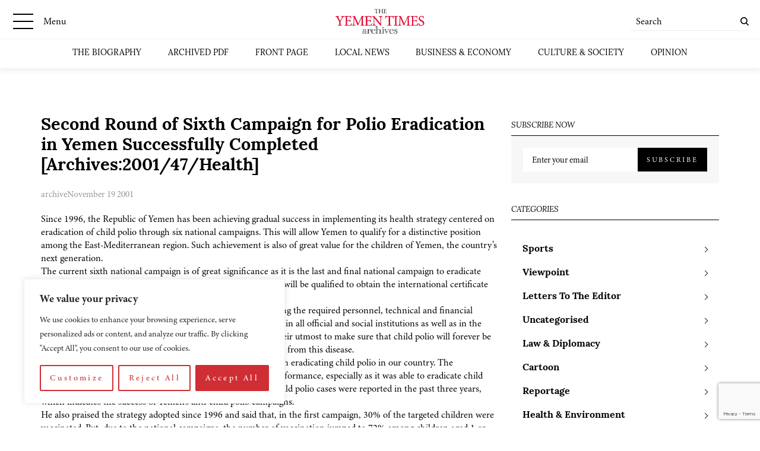

--- FILE ---
content_type: text/html; charset=utf-8
request_url: https://www.google.com/recaptcha/api2/anchor?ar=1&k=6LcCtrkkAAAAABJ5p2G8W86UiowIsaNd3s-QUmKD&co=aHR0cHM6Ly95ZW1lbnRpbWVzLmNvbTo0NDM.&hl=en&v=PoyoqOPhxBO7pBk68S4YbpHZ&size=invisible&anchor-ms=20000&execute-ms=30000&cb=j644bm6kq4qf
body_size: 48602
content:
<!DOCTYPE HTML><html dir="ltr" lang="en"><head><meta http-equiv="Content-Type" content="text/html; charset=UTF-8">
<meta http-equiv="X-UA-Compatible" content="IE=edge">
<title>reCAPTCHA</title>
<style type="text/css">
/* cyrillic-ext */
@font-face {
  font-family: 'Roboto';
  font-style: normal;
  font-weight: 400;
  font-stretch: 100%;
  src: url(//fonts.gstatic.com/s/roboto/v48/KFO7CnqEu92Fr1ME7kSn66aGLdTylUAMa3GUBHMdazTgWw.woff2) format('woff2');
  unicode-range: U+0460-052F, U+1C80-1C8A, U+20B4, U+2DE0-2DFF, U+A640-A69F, U+FE2E-FE2F;
}
/* cyrillic */
@font-face {
  font-family: 'Roboto';
  font-style: normal;
  font-weight: 400;
  font-stretch: 100%;
  src: url(//fonts.gstatic.com/s/roboto/v48/KFO7CnqEu92Fr1ME7kSn66aGLdTylUAMa3iUBHMdazTgWw.woff2) format('woff2');
  unicode-range: U+0301, U+0400-045F, U+0490-0491, U+04B0-04B1, U+2116;
}
/* greek-ext */
@font-face {
  font-family: 'Roboto';
  font-style: normal;
  font-weight: 400;
  font-stretch: 100%;
  src: url(//fonts.gstatic.com/s/roboto/v48/KFO7CnqEu92Fr1ME7kSn66aGLdTylUAMa3CUBHMdazTgWw.woff2) format('woff2');
  unicode-range: U+1F00-1FFF;
}
/* greek */
@font-face {
  font-family: 'Roboto';
  font-style: normal;
  font-weight: 400;
  font-stretch: 100%;
  src: url(//fonts.gstatic.com/s/roboto/v48/KFO7CnqEu92Fr1ME7kSn66aGLdTylUAMa3-UBHMdazTgWw.woff2) format('woff2');
  unicode-range: U+0370-0377, U+037A-037F, U+0384-038A, U+038C, U+038E-03A1, U+03A3-03FF;
}
/* math */
@font-face {
  font-family: 'Roboto';
  font-style: normal;
  font-weight: 400;
  font-stretch: 100%;
  src: url(//fonts.gstatic.com/s/roboto/v48/KFO7CnqEu92Fr1ME7kSn66aGLdTylUAMawCUBHMdazTgWw.woff2) format('woff2');
  unicode-range: U+0302-0303, U+0305, U+0307-0308, U+0310, U+0312, U+0315, U+031A, U+0326-0327, U+032C, U+032F-0330, U+0332-0333, U+0338, U+033A, U+0346, U+034D, U+0391-03A1, U+03A3-03A9, U+03B1-03C9, U+03D1, U+03D5-03D6, U+03F0-03F1, U+03F4-03F5, U+2016-2017, U+2034-2038, U+203C, U+2040, U+2043, U+2047, U+2050, U+2057, U+205F, U+2070-2071, U+2074-208E, U+2090-209C, U+20D0-20DC, U+20E1, U+20E5-20EF, U+2100-2112, U+2114-2115, U+2117-2121, U+2123-214F, U+2190, U+2192, U+2194-21AE, U+21B0-21E5, U+21F1-21F2, U+21F4-2211, U+2213-2214, U+2216-22FF, U+2308-230B, U+2310, U+2319, U+231C-2321, U+2336-237A, U+237C, U+2395, U+239B-23B7, U+23D0, U+23DC-23E1, U+2474-2475, U+25AF, U+25B3, U+25B7, U+25BD, U+25C1, U+25CA, U+25CC, U+25FB, U+266D-266F, U+27C0-27FF, U+2900-2AFF, U+2B0E-2B11, U+2B30-2B4C, U+2BFE, U+3030, U+FF5B, U+FF5D, U+1D400-1D7FF, U+1EE00-1EEFF;
}
/* symbols */
@font-face {
  font-family: 'Roboto';
  font-style: normal;
  font-weight: 400;
  font-stretch: 100%;
  src: url(//fonts.gstatic.com/s/roboto/v48/KFO7CnqEu92Fr1ME7kSn66aGLdTylUAMaxKUBHMdazTgWw.woff2) format('woff2');
  unicode-range: U+0001-000C, U+000E-001F, U+007F-009F, U+20DD-20E0, U+20E2-20E4, U+2150-218F, U+2190, U+2192, U+2194-2199, U+21AF, U+21E6-21F0, U+21F3, U+2218-2219, U+2299, U+22C4-22C6, U+2300-243F, U+2440-244A, U+2460-24FF, U+25A0-27BF, U+2800-28FF, U+2921-2922, U+2981, U+29BF, U+29EB, U+2B00-2BFF, U+4DC0-4DFF, U+FFF9-FFFB, U+10140-1018E, U+10190-1019C, U+101A0, U+101D0-101FD, U+102E0-102FB, U+10E60-10E7E, U+1D2C0-1D2D3, U+1D2E0-1D37F, U+1F000-1F0FF, U+1F100-1F1AD, U+1F1E6-1F1FF, U+1F30D-1F30F, U+1F315, U+1F31C, U+1F31E, U+1F320-1F32C, U+1F336, U+1F378, U+1F37D, U+1F382, U+1F393-1F39F, U+1F3A7-1F3A8, U+1F3AC-1F3AF, U+1F3C2, U+1F3C4-1F3C6, U+1F3CA-1F3CE, U+1F3D4-1F3E0, U+1F3ED, U+1F3F1-1F3F3, U+1F3F5-1F3F7, U+1F408, U+1F415, U+1F41F, U+1F426, U+1F43F, U+1F441-1F442, U+1F444, U+1F446-1F449, U+1F44C-1F44E, U+1F453, U+1F46A, U+1F47D, U+1F4A3, U+1F4B0, U+1F4B3, U+1F4B9, U+1F4BB, U+1F4BF, U+1F4C8-1F4CB, U+1F4D6, U+1F4DA, U+1F4DF, U+1F4E3-1F4E6, U+1F4EA-1F4ED, U+1F4F7, U+1F4F9-1F4FB, U+1F4FD-1F4FE, U+1F503, U+1F507-1F50B, U+1F50D, U+1F512-1F513, U+1F53E-1F54A, U+1F54F-1F5FA, U+1F610, U+1F650-1F67F, U+1F687, U+1F68D, U+1F691, U+1F694, U+1F698, U+1F6AD, U+1F6B2, U+1F6B9-1F6BA, U+1F6BC, U+1F6C6-1F6CF, U+1F6D3-1F6D7, U+1F6E0-1F6EA, U+1F6F0-1F6F3, U+1F6F7-1F6FC, U+1F700-1F7FF, U+1F800-1F80B, U+1F810-1F847, U+1F850-1F859, U+1F860-1F887, U+1F890-1F8AD, U+1F8B0-1F8BB, U+1F8C0-1F8C1, U+1F900-1F90B, U+1F93B, U+1F946, U+1F984, U+1F996, U+1F9E9, U+1FA00-1FA6F, U+1FA70-1FA7C, U+1FA80-1FA89, U+1FA8F-1FAC6, U+1FACE-1FADC, U+1FADF-1FAE9, U+1FAF0-1FAF8, U+1FB00-1FBFF;
}
/* vietnamese */
@font-face {
  font-family: 'Roboto';
  font-style: normal;
  font-weight: 400;
  font-stretch: 100%;
  src: url(//fonts.gstatic.com/s/roboto/v48/KFO7CnqEu92Fr1ME7kSn66aGLdTylUAMa3OUBHMdazTgWw.woff2) format('woff2');
  unicode-range: U+0102-0103, U+0110-0111, U+0128-0129, U+0168-0169, U+01A0-01A1, U+01AF-01B0, U+0300-0301, U+0303-0304, U+0308-0309, U+0323, U+0329, U+1EA0-1EF9, U+20AB;
}
/* latin-ext */
@font-face {
  font-family: 'Roboto';
  font-style: normal;
  font-weight: 400;
  font-stretch: 100%;
  src: url(//fonts.gstatic.com/s/roboto/v48/KFO7CnqEu92Fr1ME7kSn66aGLdTylUAMa3KUBHMdazTgWw.woff2) format('woff2');
  unicode-range: U+0100-02BA, U+02BD-02C5, U+02C7-02CC, U+02CE-02D7, U+02DD-02FF, U+0304, U+0308, U+0329, U+1D00-1DBF, U+1E00-1E9F, U+1EF2-1EFF, U+2020, U+20A0-20AB, U+20AD-20C0, U+2113, U+2C60-2C7F, U+A720-A7FF;
}
/* latin */
@font-face {
  font-family: 'Roboto';
  font-style: normal;
  font-weight: 400;
  font-stretch: 100%;
  src: url(//fonts.gstatic.com/s/roboto/v48/KFO7CnqEu92Fr1ME7kSn66aGLdTylUAMa3yUBHMdazQ.woff2) format('woff2');
  unicode-range: U+0000-00FF, U+0131, U+0152-0153, U+02BB-02BC, U+02C6, U+02DA, U+02DC, U+0304, U+0308, U+0329, U+2000-206F, U+20AC, U+2122, U+2191, U+2193, U+2212, U+2215, U+FEFF, U+FFFD;
}
/* cyrillic-ext */
@font-face {
  font-family: 'Roboto';
  font-style: normal;
  font-weight: 500;
  font-stretch: 100%;
  src: url(//fonts.gstatic.com/s/roboto/v48/KFO7CnqEu92Fr1ME7kSn66aGLdTylUAMa3GUBHMdazTgWw.woff2) format('woff2');
  unicode-range: U+0460-052F, U+1C80-1C8A, U+20B4, U+2DE0-2DFF, U+A640-A69F, U+FE2E-FE2F;
}
/* cyrillic */
@font-face {
  font-family: 'Roboto';
  font-style: normal;
  font-weight: 500;
  font-stretch: 100%;
  src: url(//fonts.gstatic.com/s/roboto/v48/KFO7CnqEu92Fr1ME7kSn66aGLdTylUAMa3iUBHMdazTgWw.woff2) format('woff2');
  unicode-range: U+0301, U+0400-045F, U+0490-0491, U+04B0-04B1, U+2116;
}
/* greek-ext */
@font-face {
  font-family: 'Roboto';
  font-style: normal;
  font-weight: 500;
  font-stretch: 100%;
  src: url(//fonts.gstatic.com/s/roboto/v48/KFO7CnqEu92Fr1ME7kSn66aGLdTylUAMa3CUBHMdazTgWw.woff2) format('woff2');
  unicode-range: U+1F00-1FFF;
}
/* greek */
@font-face {
  font-family: 'Roboto';
  font-style: normal;
  font-weight: 500;
  font-stretch: 100%;
  src: url(//fonts.gstatic.com/s/roboto/v48/KFO7CnqEu92Fr1ME7kSn66aGLdTylUAMa3-UBHMdazTgWw.woff2) format('woff2');
  unicode-range: U+0370-0377, U+037A-037F, U+0384-038A, U+038C, U+038E-03A1, U+03A3-03FF;
}
/* math */
@font-face {
  font-family: 'Roboto';
  font-style: normal;
  font-weight: 500;
  font-stretch: 100%;
  src: url(//fonts.gstatic.com/s/roboto/v48/KFO7CnqEu92Fr1ME7kSn66aGLdTylUAMawCUBHMdazTgWw.woff2) format('woff2');
  unicode-range: U+0302-0303, U+0305, U+0307-0308, U+0310, U+0312, U+0315, U+031A, U+0326-0327, U+032C, U+032F-0330, U+0332-0333, U+0338, U+033A, U+0346, U+034D, U+0391-03A1, U+03A3-03A9, U+03B1-03C9, U+03D1, U+03D5-03D6, U+03F0-03F1, U+03F4-03F5, U+2016-2017, U+2034-2038, U+203C, U+2040, U+2043, U+2047, U+2050, U+2057, U+205F, U+2070-2071, U+2074-208E, U+2090-209C, U+20D0-20DC, U+20E1, U+20E5-20EF, U+2100-2112, U+2114-2115, U+2117-2121, U+2123-214F, U+2190, U+2192, U+2194-21AE, U+21B0-21E5, U+21F1-21F2, U+21F4-2211, U+2213-2214, U+2216-22FF, U+2308-230B, U+2310, U+2319, U+231C-2321, U+2336-237A, U+237C, U+2395, U+239B-23B7, U+23D0, U+23DC-23E1, U+2474-2475, U+25AF, U+25B3, U+25B7, U+25BD, U+25C1, U+25CA, U+25CC, U+25FB, U+266D-266F, U+27C0-27FF, U+2900-2AFF, U+2B0E-2B11, U+2B30-2B4C, U+2BFE, U+3030, U+FF5B, U+FF5D, U+1D400-1D7FF, U+1EE00-1EEFF;
}
/* symbols */
@font-face {
  font-family: 'Roboto';
  font-style: normal;
  font-weight: 500;
  font-stretch: 100%;
  src: url(//fonts.gstatic.com/s/roboto/v48/KFO7CnqEu92Fr1ME7kSn66aGLdTylUAMaxKUBHMdazTgWw.woff2) format('woff2');
  unicode-range: U+0001-000C, U+000E-001F, U+007F-009F, U+20DD-20E0, U+20E2-20E4, U+2150-218F, U+2190, U+2192, U+2194-2199, U+21AF, U+21E6-21F0, U+21F3, U+2218-2219, U+2299, U+22C4-22C6, U+2300-243F, U+2440-244A, U+2460-24FF, U+25A0-27BF, U+2800-28FF, U+2921-2922, U+2981, U+29BF, U+29EB, U+2B00-2BFF, U+4DC0-4DFF, U+FFF9-FFFB, U+10140-1018E, U+10190-1019C, U+101A0, U+101D0-101FD, U+102E0-102FB, U+10E60-10E7E, U+1D2C0-1D2D3, U+1D2E0-1D37F, U+1F000-1F0FF, U+1F100-1F1AD, U+1F1E6-1F1FF, U+1F30D-1F30F, U+1F315, U+1F31C, U+1F31E, U+1F320-1F32C, U+1F336, U+1F378, U+1F37D, U+1F382, U+1F393-1F39F, U+1F3A7-1F3A8, U+1F3AC-1F3AF, U+1F3C2, U+1F3C4-1F3C6, U+1F3CA-1F3CE, U+1F3D4-1F3E0, U+1F3ED, U+1F3F1-1F3F3, U+1F3F5-1F3F7, U+1F408, U+1F415, U+1F41F, U+1F426, U+1F43F, U+1F441-1F442, U+1F444, U+1F446-1F449, U+1F44C-1F44E, U+1F453, U+1F46A, U+1F47D, U+1F4A3, U+1F4B0, U+1F4B3, U+1F4B9, U+1F4BB, U+1F4BF, U+1F4C8-1F4CB, U+1F4D6, U+1F4DA, U+1F4DF, U+1F4E3-1F4E6, U+1F4EA-1F4ED, U+1F4F7, U+1F4F9-1F4FB, U+1F4FD-1F4FE, U+1F503, U+1F507-1F50B, U+1F50D, U+1F512-1F513, U+1F53E-1F54A, U+1F54F-1F5FA, U+1F610, U+1F650-1F67F, U+1F687, U+1F68D, U+1F691, U+1F694, U+1F698, U+1F6AD, U+1F6B2, U+1F6B9-1F6BA, U+1F6BC, U+1F6C6-1F6CF, U+1F6D3-1F6D7, U+1F6E0-1F6EA, U+1F6F0-1F6F3, U+1F6F7-1F6FC, U+1F700-1F7FF, U+1F800-1F80B, U+1F810-1F847, U+1F850-1F859, U+1F860-1F887, U+1F890-1F8AD, U+1F8B0-1F8BB, U+1F8C0-1F8C1, U+1F900-1F90B, U+1F93B, U+1F946, U+1F984, U+1F996, U+1F9E9, U+1FA00-1FA6F, U+1FA70-1FA7C, U+1FA80-1FA89, U+1FA8F-1FAC6, U+1FACE-1FADC, U+1FADF-1FAE9, U+1FAF0-1FAF8, U+1FB00-1FBFF;
}
/* vietnamese */
@font-face {
  font-family: 'Roboto';
  font-style: normal;
  font-weight: 500;
  font-stretch: 100%;
  src: url(//fonts.gstatic.com/s/roboto/v48/KFO7CnqEu92Fr1ME7kSn66aGLdTylUAMa3OUBHMdazTgWw.woff2) format('woff2');
  unicode-range: U+0102-0103, U+0110-0111, U+0128-0129, U+0168-0169, U+01A0-01A1, U+01AF-01B0, U+0300-0301, U+0303-0304, U+0308-0309, U+0323, U+0329, U+1EA0-1EF9, U+20AB;
}
/* latin-ext */
@font-face {
  font-family: 'Roboto';
  font-style: normal;
  font-weight: 500;
  font-stretch: 100%;
  src: url(//fonts.gstatic.com/s/roboto/v48/KFO7CnqEu92Fr1ME7kSn66aGLdTylUAMa3KUBHMdazTgWw.woff2) format('woff2');
  unicode-range: U+0100-02BA, U+02BD-02C5, U+02C7-02CC, U+02CE-02D7, U+02DD-02FF, U+0304, U+0308, U+0329, U+1D00-1DBF, U+1E00-1E9F, U+1EF2-1EFF, U+2020, U+20A0-20AB, U+20AD-20C0, U+2113, U+2C60-2C7F, U+A720-A7FF;
}
/* latin */
@font-face {
  font-family: 'Roboto';
  font-style: normal;
  font-weight: 500;
  font-stretch: 100%;
  src: url(//fonts.gstatic.com/s/roboto/v48/KFO7CnqEu92Fr1ME7kSn66aGLdTylUAMa3yUBHMdazQ.woff2) format('woff2');
  unicode-range: U+0000-00FF, U+0131, U+0152-0153, U+02BB-02BC, U+02C6, U+02DA, U+02DC, U+0304, U+0308, U+0329, U+2000-206F, U+20AC, U+2122, U+2191, U+2193, U+2212, U+2215, U+FEFF, U+FFFD;
}
/* cyrillic-ext */
@font-face {
  font-family: 'Roboto';
  font-style: normal;
  font-weight: 900;
  font-stretch: 100%;
  src: url(//fonts.gstatic.com/s/roboto/v48/KFO7CnqEu92Fr1ME7kSn66aGLdTylUAMa3GUBHMdazTgWw.woff2) format('woff2');
  unicode-range: U+0460-052F, U+1C80-1C8A, U+20B4, U+2DE0-2DFF, U+A640-A69F, U+FE2E-FE2F;
}
/* cyrillic */
@font-face {
  font-family: 'Roboto';
  font-style: normal;
  font-weight: 900;
  font-stretch: 100%;
  src: url(//fonts.gstatic.com/s/roboto/v48/KFO7CnqEu92Fr1ME7kSn66aGLdTylUAMa3iUBHMdazTgWw.woff2) format('woff2');
  unicode-range: U+0301, U+0400-045F, U+0490-0491, U+04B0-04B1, U+2116;
}
/* greek-ext */
@font-face {
  font-family: 'Roboto';
  font-style: normal;
  font-weight: 900;
  font-stretch: 100%;
  src: url(//fonts.gstatic.com/s/roboto/v48/KFO7CnqEu92Fr1ME7kSn66aGLdTylUAMa3CUBHMdazTgWw.woff2) format('woff2');
  unicode-range: U+1F00-1FFF;
}
/* greek */
@font-face {
  font-family: 'Roboto';
  font-style: normal;
  font-weight: 900;
  font-stretch: 100%;
  src: url(//fonts.gstatic.com/s/roboto/v48/KFO7CnqEu92Fr1ME7kSn66aGLdTylUAMa3-UBHMdazTgWw.woff2) format('woff2');
  unicode-range: U+0370-0377, U+037A-037F, U+0384-038A, U+038C, U+038E-03A1, U+03A3-03FF;
}
/* math */
@font-face {
  font-family: 'Roboto';
  font-style: normal;
  font-weight: 900;
  font-stretch: 100%;
  src: url(//fonts.gstatic.com/s/roboto/v48/KFO7CnqEu92Fr1ME7kSn66aGLdTylUAMawCUBHMdazTgWw.woff2) format('woff2');
  unicode-range: U+0302-0303, U+0305, U+0307-0308, U+0310, U+0312, U+0315, U+031A, U+0326-0327, U+032C, U+032F-0330, U+0332-0333, U+0338, U+033A, U+0346, U+034D, U+0391-03A1, U+03A3-03A9, U+03B1-03C9, U+03D1, U+03D5-03D6, U+03F0-03F1, U+03F4-03F5, U+2016-2017, U+2034-2038, U+203C, U+2040, U+2043, U+2047, U+2050, U+2057, U+205F, U+2070-2071, U+2074-208E, U+2090-209C, U+20D0-20DC, U+20E1, U+20E5-20EF, U+2100-2112, U+2114-2115, U+2117-2121, U+2123-214F, U+2190, U+2192, U+2194-21AE, U+21B0-21E5, U+21F1-21F2, U+21F4-2211, U+2213-2214, U+2216-22FF, U+2308-230B, U+2310, U+2319, U+231C-2321, U+2336-237A, U+237C, U+2395, U+239B-23B7, U+23D0, U+23DC-23E1, U+2474-2475, U+25AF, U+25B3, U+25B7, U+25BD, U+25C1, U+25CA, U+25CC, U+25FB, U+266D-266F, U+27C0-27FF, U+2900-2AFF, U+2B0E-2B11, U+2B30-2B4C, U+2BFE, U+3030, U+FF5B, U+FF5D, U+1D400-1D7FF, U+1EE00-1EEFF;
}
/* symbols */
@font-face {
  font-family: 'Roboto';
  font-style: normal;
  font-weight: 900;
  font-stretch: 100%;
  src: url(//fonts.gstatic.com/s/roboto/v48/KFO7CnqEu92Fr1ME7kSn66aGLdTylUAMaxKUBHMdazTgWw.woff2) format('woff2');
  unicode-range: U+0001-000C, U+000E-001F, U+007F-009F, U+20DD-20E0, U+20E2-20E4, U+2150-218F, U+2190, U+2192, U+2194-2199, U+21AF, U+21E6-21F0, U+21F3, U+2218-2219, U+2299, U+22C4-22C6, U+2300-243F, U+2440-244A, U+2460-24FF, U+25A0-27BF, U+2800-28FF, U+2921-2922, U+2981, U+29BF, U+29EB, U+2B00-2BFF, U+4DC0-4DFF, U+FFF9-FFFB, U+10140-1018E, U+10190-1019C, U+101A0, U+101D0-101FD, U+102E0-102FB, U+10E60-10E7E, U+1D2C0-1D2D3, U+1D2E0-1D37F, U+1F000-1F0FF, U+1F100-1F1AD, U+1F1E6-1F1FF, U+1F30D-1F30F, U+1F315, U+1F31C, U+1F31E, U+1F320-1F32C, U+1F336, U+1F378, U+1F37D, U+1F382, U+1F393-1F39F, U+1F3A7-1F3A8, U+1F3AC-1F3AF, U+1F3C2, U+1F3C4-1F3C6, U+1F3CA-1F3CE, U+1F3D4-1F3E0, U+1F3ED, U+1F3F1-1F3F3, U+1F3F5-1F3F7, U+1F408, U+1F415, U+1F41F, U+1F426, U+1F43F, U+1F441-1F442, U+1F444, U+1F446-1F449, U+1F44C-1F44E, U+1F453, U+1F46A, U+1F47D, U+1F4A3, U+1F4B0, U+1F4B3, U+1F4B9, U+1F4BB, U+1F4BF, U+1F4C8-1F4CB, U+1F4D6, U+1F4DA, U+1F4DF, U+1F4E3-1F4E6, U+1F4EA-1F4ED, U+1F4F7, U+1F4F9-1F4FB, U+1F4FD-1F4FE, U+1F503, U+1F507-1F50B, U+1F50D, U+1F512-1F513, U+1F53E-1F54A, U+1F54F-1F5FA, U+1F610, U+1F650-1F67F, U+1F687, U+1F68D, U+1F691, U+1F694, U+1F698, U+1F6AD, U+1F6B2, U+1F6B9-1F6BA, U+1F6BC, U+1F6C6-1F6CF, U+1F6D3-1F6D7, U+1F6E0-1F6EA, U+1F6F0-1F6F3, U+1F6F7-1F6FC, U+1F700-1F7FF, U+1F800-1F80B, U+1F810-1F847, U+1F850-1F859, U+1F860-1F887, U+1F890-1F8AD, U+1F8B0-1F8BB, U+1F8C0-1F8C1, U+1F900-1F90B, U+1F93B, U+1F946, U+1F984, U+1F996, U+1F9E9, U+1FA00-1FA6F, U+1FA70-1FA7C, U+1FA80-1FA89, U+1FA8F-1FAC6, U+1FACE-1FADC, U+1FADF-1FAE9, U+1FAF0-1FAF8, U+1FB00-1FBFF;
}
/* vietnamese */
@font-face {
  font-family: 'Roboto';
  font-style: normal;
  font-weight: 900;
  font-stretch: 100%;
  src: url(//fonts.gstatic.com/s/roboto/v48/KFO7CnqEu92Fr1ME7kSn66aGLdTylUAMa3OUBHMdazTgWw.woff2) format('woff2');
  unicode-range: U+0102-0103, U+0110-0111, U+0128-0129, U+0168-0169, U+01A0-01A1, U+01AF-01B0, U+0300-0301, U+0303-0304, U+0308-0309, U+0323, U+0329, U+1EA0-1EF9, U+20AB;
}
/* latin-ext */
@font-face {
  font-family: 'Roboto';
  font-style: normal;
  font-weight: 900;
  font-stretch: 100%;
  src: url(//fonts.gstatic.com/s/roboto/v48/KFO7CnqEu92Fr1ME7kSn66aGLdTylUAMa3KUBHMdazTgWw.woff2) format('woff2');
  unicode-range: U+0100-02BA, U+02BD-02C5, U+02C7-02CC, U+02CE-02D7, U+02DD-02FF, U+0304, U+0308, U+0329, U+1D00-1DBF, U+1E00-1E9F, U+1EF2-1EFF, U+2020, U+20A0-20AB, U+20AD-20C0, U+2113, U+2C60-2C7F, U+A720-A7FF;
}
/* latin */
@font-face {
  font-family: 'Roboto';
  font-style: normal;
  font-weight: 900;
  font-stretch: 100%;
  src: url(//fonts.gstatic.com/s/roboto/v48/KFO7CnqEu92Fr1ME7kSn66aGLdTylUAMa3yUBHMdazQ.woff2) format('woff2');
  unicode-range: U+0000-00FF, U+0131, U+0152-0153, U+02BB-02BC, U+02C6, U+02DA, U+02DC, U+0304, U+0308, U+0329, U+2000-206F, U+20AC, U+2122, U+2191, U+2193, U+2212, U+2215, U+FEFF, U+FFFD;
}

</style>
<link rel="stylesheet" type="text/css" href="https://www.gstatic.com/recaptcha/releases/PoyoqOPhxBO7pBk68S4YbpHZ/styles__ltr.css">
<script nonce="Y28KbCEJ9XeC_h0opi9fdA" type="text/javascript">window['__recaptcha_api'] = 'https://www.google.com/recaptcha/api2/';</script>
<script type="text/javascript" src="https://www.gstatic.com/recaptcha/releases/PoyoqOPhxBO7pBk68S4YbpHZ/recaptcha__en.js" nonce="Y28KbCEJ9XeC_h0opi9fdA">
      
    </script></head>
<body><div id="rc-anchor-alert" class="rc-anchor-alert"></div>
<input type="hidden" id="recaptcha-token" value="[base64]">
<script type="text/javascript" nonce="Y28KbCEJ9XeC_h0opi9fdA">
      recaptcha.anchor.Main.init("[\x22ainput\x22,[\x22bgdata\x22,\x22\x22,\[base64]/[base64]/[base64]/[base64]/[base64]/[base64]/[base64]/[base64]/[base64]/[base64]\\u003d\x22,\[base64]\x22,\x22woYVPzk/w7VAYMKmw4RcwpHCpMKYGVvCrsKeWisew40iw61lWTPCvMOoGkPDuQwWCDwIUhIYwoFGWjTDjQPDqcKhKSh3BMK8PMKSwrVzcBbDgHzCqmI/w5UvUHLDucOVwoTDrgHDv8OKccOdw709GgFVKh3DpRdCwrfDncOuGzfDtsKlLARdF8OAw7HDk8Kyw6/CiCHCr8OeJ2/[base64]/[base64]/ChwBGB0TCvCYdf1XDuCExw77CucOEEMONwobCvsK7LMK8G8K1w7p1w6pcwrbCihrChhUfwoXCuBdLwovCoTbDjcOLBcOjalRuBcOqLTkYwo/Cn8OEw71TdMKWRmLCrS3DjjnCu8KBCwZ3ScOjw4PCsSnCoMOxwonDs39Dc3HCkMO3w57ClcOvwpTClRFYwofDrsOhwrNDw7QTw54FPXs9w4rDhMKkGQ7Ch8O8Rj3DsETDksOjCXRzwokIwq5fw4dDw7/DhQsrw7YaIcONw4QqwrPDpj1uTcOzwrzDu8OsK8OFaAR4ZWwXehTCj8OvfcOnCMO6w7Y/dMOgNMOPecKIHMKnwpTCsT7DqwV8eTzCt8KWWzDDmsOlw5HCksOFUhXDqsOpfCVMRl/DmEBZwqbCv8K+dcOUacO2w73DpzvCkHBVw57Ds8KoLA7DiEcqeyLCjUouJCJHf1zCh2Z3wo4OwokkdRVQwop4LsK8QcOWdMO/wpnCkMKCwp7CjGHCnBpBw551w5k1EQ3DgXrCtEsCPsOPw4EAcEfCnMOrd8K8EMKHaMKxFcO7w5rDmV/CgHvDhENHNcKIO8OiGcO0w7dEEwMqw7p6XxBnbcOaVBY9IMK0TkNSw5LDnTgKFjxgFcKlwrgyRljCkMK1NsOmwp3DmigiVcOiw60/VsOVGD0NwqxvUXDDt8OgX8OSwoTDknjDizsYw41tVcKmwrTCoEN6WsOLw5dbP8KOwqRuw5/CpsK2CQvCpMKIfWzDrwE8w6sdYMK4c8OfDcKPwpYVw7rCiwptwpQqw40Iw7I4woFNSsKjOEVgwr5UwpBiOXnCp8OBw47CrTUfw6oXdsOQw4bDp8KFAzVTw7PDrlvCuBTDmsKbNDU4wo/CgVYVw5/CrSB7Y3LDq8KCwow0w4vCu8OlwqwRwrgELMO8w7DCr2HCt8OWwp/CpsOZwpVjw7wIVSXDvDpPwrZMw691CSrCkQQgA8O3UlAxcmHDhMK9wo3CjEnDpcO+w5ViNsKSecKawoYfw5nDlcKEf8KIw5UswpNcw69xREzDlnBvwrg2w70Jw6DDnMOWJ8O+woHDpDQ/[base64]/CiMOGDmZWI0Y+CjzCiMOrSWHDgxbChl0cYcOww5LCjsKnBxo4wr8SwqDCoAAyfgTCmk4Hwo1Rw6NlUGVjMsOXwqXCl8OKwpZ9w5XCtsKUEh3DosOow4t/[base64]/w4XDpcK4wpXDjTvCsVJlCRE3woTDs8OLw5ccZmc+dzDDuQ5EEMKgw58Rw7rDksKqw7jDj8OEw4wlw44PCMOzwqcIw6luB8OSwr7Cr1XCssKNw7bDhsOPNMKLWsOswrlsCMOyccO/enrCicKRw4vDrBrCocK4wrU7wofCrcKtwr7CuVVewo3Di8KaP8KHW8KsF8O6RsKjw595w4HDmcOgw6vCvcKdw6/CnMK7NMKsw4IgwotVFMKWwrYNwo7Cll0jR38hw4V3wotZJwFzY8OCwqXCjMK/w6zChCDDnjEXKsOCSsKCQMOsw5bCo8OcUBzDi21SHjbDvMOtAsO/L2ZYS8OwGQvDsMOeBMOiwp3CrcOiPsKVw63DpmzDjgPCnn7CjMO0w6LDvcK4EUkcJnpXMT7CscOsw5vDs8KuwojDtMKIQMKWMHN8XkBrwpF6JMOZEkDDtsKPwox2w5jDgUFCwpfCucKMw47DlwTDkcO6wrPDlsOewr9qwrNabsKiworDvcKTBsOJC8OawrTDrcO6G1/CiBrDtUvCkMO0w6NhJmVfDcOLw78zCcKUwr3ChcOeSBfCpsONU8OPw7nCsMKId8O9Py4YAA3Co8OuacKdSXpSw7vCiS81BMOVL1Z4w47ClsKPTWfCrsOuw49jPcOOTsKtwpYQw4M6f8Oqw78xCgVucQtUVH/Dl8OzFcKGAk3DssO2LMKeGl0DwoPDuMOjTcOHPifDtsOCw7gSMMKlw7RTw4EiTRhxMsO8IH3CuB7ClsOtGMOXChnCvsK2woJOwp8vwovDi8Odw7nDjWEGwokKwoU6bsKHVsObZRYEOMKIw4vDkz9/WlfDi8OBQT5dDMK6WUIuwrlXCmrDs8KqcsK9QzbCv2/Cs05AKMOowo1bCiklZlrDnsOtQFPDlcOIw6V6DcO6w5HDqMOxScOiWcK9wrLCm8KwwpbDoDZiw6bCi8KadMKAUsKsc8KBLmbCsUXDtcOQCcOjNxQgw5lNwpzCokrDvkpVIMKdDHzCo1AawqgYC0bCtivCgAjCiWnDrcKfw6/Dv8OBw5PChjLDjS7DusOdwqcHOsKUw40kw6HCrkxLwpoOCyzDtmzDh8KUwqEoAn7DsyjDlcKcf1nDv1Y+G1wnwpI/CMKEwr7Cs8OkeMK3OxFyWi4ywrZOw5DCu8OEO1h7TsOpw6ISw6pWbWsSHELDssKdQhYRdB/DvcOow5rDkkrCpsOxchl7GwPDkcObJRTClcOvw4jDqirDhAINI8KIw6Z3w4LDpRkqwobDhk9JBcOqw5NZw4Fsw7V3McKRMMKbOsO/OMKhwrQPw6EIw5crAsOIJsOOV8O/w4zCiMOzwoXDok4Kw6XDil5rXMOma8OFQMKqSsK2E29fBsOUwpfDjcK+wpvCvcKvPnJEdcOXbmJRwrDDo8KKwqPCncO8BMOiEUV0axFtXVVBE8OiS8KSwpnCsMKjwoorwoXCmsONw5hlY8O2ccOrScKOw5A0w7/Dl8O9wp7DqsK/[base64]/[base64]/[base64]/GHHCjH1/w61BXQpgwo3DncOLWcK9AzzCq8OSJ8KPw6DCh8OQEcOrw5LCpMOkw6tDw7sMccKow6oWw64aAFMHXUovWMKLXHLCp8KkUcOcNMKHw6czwrQsEQ10RcKKwrTCjzgCLcKAw7fCj8Oywr3ClWVsw6jDgBdLwogMw7Bgw6/DmMONwrgAXsKQHw8xfC/Cin9gw6JHKn06w5vCusKhw7vCkFgUw7bDt8OEcifCscK8w5XDncOlw63ClVrDpsOTcsOMCsK2w5DDscKWw57Cu8KVw7PCn8KTwpplYDYcwojDtXvCrDtBSMKMY8OjwoXClMOHw48hwp/[base64]/FhBFwqIfT2bDnDzCtwFyLsOsW8OWw6jDsW3CqsOJwojDlgXDtmHCrwXDpsKnw7R+w7kXA0NOB8KUwonCunXCoMOKw5nCmRN4JGB/ZTvDvk16w4TDnidiwoFEJVvCmsKYw5vDn8KkaVDCvhHCvsKqC8OuH0kvwrrDhMO7wq7CligULcO6MsOewrHClkLCnzjCr03Ctj/CswNlCMKTH3BUFVU4wrhoW8O0wrQXD8O7MB1najHDiCDCisOhNgvColMXZMKeA1TDhsOlAEPDsMOOZ8O7DwIIw6XDgsOKez3CmMO3ck/DuRw8wpFlw751w4oYw5hwwpolNS/Dn3/[base64]/WcK3woLDtMK2wowgwpZcHmvCv0/CgSfDgEzCkRkSwq0JGWUqMGFEw48UQ8KUwpPDqU3Dp8KuDnnCmgnCphfCv2lWdXIHeSsjw4x8CsKiWcO9w4Z9WnTCqcOLw5nDlBnCqsO8dgJpJw7DpcKNwrAOw6AWwqTDi3prYcKnD8KES1TCsyRvwrTCjcO7wocvw6RhJcOUwo1Mwo8Pw4IdQ8K2wqzDlsKFV8KqE2/[base64]/DkyQvTcKXwr3Di1NgExfCnhsqwqRVVsKFRURwaXDCsE1Dw5BIwrTDphHDuAElwohACEPCqFTCosO5wpx3bXfCncKCwofCpMKow7gaV8OjZi7DlsORHz1mw7kVQBliXsOlD8KLAkLDlShkbm3Ct3hBw6lXHULDu8O/NsOaw6zDh3TCoMKqw4bCm8OqDUZowpTCpcOzwqJHwr0rNsKrLsK0Z8Oyw64uwrHDphzCr8OJGBrCqmPCp8KpYB3Dj8OtWcKtw5nCp8OgwpQfwq9HQknDhcOkJg1MwojCiyTCo1rDnnMZFxBowrTDpU8NLXjDt1fDgMOZeDB8w6tYDAs/UMK4XMOnYWTCt2fClcO1w604wo5Rdl1Ww7U/w6HCizXCsmQ+IMOKJUwJwp9SPcKYMcOkwrTDrDtKwqtiw4bCglPCt23DrcOCGljDij/CrHdXwrsiVTDCk8KswrExUsOpw6bDi3rCnErCmjlbRsOXNsONbsOKCQIwBD9gw6YowrTDjCQuX8Owwp/[base64]/[base64]/[base64]/CtsO2CVscEw1EcB/DpldHwpvDkEXDucO6w7TDgBvDuMO3Z8Kuwq7Cj8OFHMO0ESTDuwYHV8OJQG7Dh8OoFMKCM8Omw53Cs8OKw49RwoTDv1LCojcuJXJDb0/[base64]/wqbDimc4w5DChMOYw7I5w5/DocOHVEoEw6BEwrlVcsKpDmbClmnDp8KlaHNOHFDDrsKDYj7CnnQfw6Ydw4dGLi1pY2zDocKpI2LCs8K1FMKGMMO3w7VKd8KjDFNCwpTDvmnDnz4Ewrs/aR1ww5lGwqrDg1PDnxY4KhIow4jDg8Knw7x/wpI4LsKEwrIQwpPCtcOOw57DgRrDvsO2w7LDoGIxMjPCmcKCw6BfWMKqw7pfw4vCnC8aw4UCThNDGsOCwql/wovCoMKSw7ZibsKTBcKOa8K1Fm5Fw5Ivw67Ck8Onw5fCrUTCum5NSlk0w6jCvRwdw6FyAcKvw7BoasO4JgF8SAcoTsKQwq/CkQYbOcOKwoRxe8KNI8KewobCgEgww7bDrcKtw5Jdwo4dZcODw4/ClSTCrcOKworDhMOSTcKUcQTDhE/[base64]/[base64]/wpDDoMOdeCpvwpLCshAkSsO2PhBbw4ZTwoDCn13Cs0HDrkXCj8Kpwp8Vw6tzwp/CkcO4Q8OzaSLCvsKtwqwMwp1swqRTwrpXwpcPwpYfwocGEVoEw74cJTYfZyzDskZuwoXCisK/w7LCgsODU8O8DsKtw55PwoxwVVPCtzwJHHUAwpTDlwodw77DucKbw7osex9fwpzClcKTTVnCqcK1K8KaLg/DgmcYJRvDn8ObdFg6SMK1KUXDgcKABsKufSLDnGhJw5fDosODMcKJwo3DlirCq8KyUlHChBR8w6lRw5R2w5pfLsOKBRhUDQIQwoUxcyXCqMK8b8O+w6bDucKTwqoLKxfDnhvCvElhIQ3DscOQa8Kqwos4DcKraMKPbcKgwrElUyk5fjDCt8K/[base64]/DksOdNTVNw47Co3BSwoU7ScK2A8OtRAlawo5CY8OHKWoBwpQ/woPDmsO2P8OnYiXChiXCkV3DgzTDhsKIw4nDuMOYwrJMQ8KEK3d/O1cBIlrCtX/CgXLCnH7DrSMhEMKXRcKswpzChQTDgWfDiMKGXBXDtMKrL8Onw4XDmcKyesOIEsKkw6kKPWEDw6TDj1/CmMOlw6fDgXfCoiXCljNhwrLCrMOTwrJKYcKSw7PDrgXDgMOfbQ7CsMOWwqsSfzNGMMKxM1dDw6ZUY8OZwqPCosKHcMKaw57Dl8KLwpjCug1iwqh0woUNw6XCqcOjTkLCnEPCg8KDeT8ewqZYwodwFMKkWV0Sw4vCocOKw5M+KQs/QcO3TsKaXsOabD41wqFAw4FlNMKwXMOtecKSfMOXw6wow6HCosKlwqDCqEgiMMO7w4AIwrHCrcOtwqgewosbKnFITcOow5Uzw5sYWgLDmXPDrcOFZDLDh8OiwqrCqXrDpiVQOhUQBQ7Crm7Ci8KLRR8ewqjDisO5cQIiVcKdNVE1w5Mww6kpZsOTw6bCp092wqUfcn/DhSPCjMObw5QkZMKcc8Kaw5ADXBPCo8K8wq/DlcOMw7vDv8K6IjTCj8OURsKbw6dCJUJ9fVfChMKPw4TClcKcwpTDkmhoHCxHXgfCosKOV8OOeMK+w6LDu8OYwq0LXMOqcsK+w6jClcOWwoPDgAlOOcOMP0gDJsKuwqgodcKgC8Kaw6HCk8OjFBdOa0rDrMOCJsKrMHluTnDDv8KtDCVEY0cKw59/w5QNBsORwp1Bw6vDsD5XaWzCv8KAw5ovwpgfKg9Gw5DDrcKPD8OnajvDvMO5w63Cm8Oow4/CmsK8woHCgRnDmMKZwrU8wqLClcKTBHvCjgN1d8KswrjDmMO5wqZfw69NUMODw7pxBsOeasK5wpvDgiVSwpbDlcOvCcKRwqdmWngywogww7/[base64]/[base64]/CqsK5wqLCqcKawpciwpXDicO8wrHDqTfDn1hsIB1PZy9ew6FyHMOIwolWwp3Dj0ovDH3CjV5Ww7AhwpFBw4jDkDbCi18kw7TCvH04w53DrQLClTYawq1fwrkawrU5TkrClcKTZMO4wrTCv8OpwpJ1wpARW0kODhRiXQzCpTVAIsO8w4jCn1R/FAfDtSp9bcKDw5fDr8KYQ8Oxw6Zaw5YswojCiANBw7NVPExrUjsLIsOeDcOKwoZXwo/DkMKcwoN5NMKmwpZhCsKqwpIufREDwqtFw6TChcO6CMKEw67CusOhw6DCjMKwYGsoSgLCkzFAdsO9wpLDkRHDiXzCjz/Ci8K1w711IhnDun/DnMK2ZcKAw7MMw7EGw7bCh8KYwoxDZmbClit+KjtcwojDmcOlC8OZwovCjRlWwqoBGhPDjcOyAcOIGcKQSMK1w6zClkNdw4vCpsKUwowQwq7CnXTCtcKQfsOlwrtzwr7Cq3DCnVdVX07DhsKJw4JsTULCuH7DgcKMUnzDmR08BDbDqQDDm8OAw50iWjhEC8O/w5TCvWsBwqvCi8Omw607wrxhw5QnwrgnLcKqwrXClsO8w6YpDxFMUMKIKlDCjcK5LsOtw7g1w708w6NKZ1MlwqHCtMO6w5TDh28Dw6RUwqJ9w50OwpLCn3PCv1rCrMKUERLCnsOFI3jCq8KubHDDscOoM2d0Z1pcwprDh0sCwqYvw4low7gNwqNRbw7Dl380ScKew7/CpsOFPcKscB7CoWxsw7d9wo/CusOXMHZFw7rCncKrAXLChMOVw43CuWnDu8K9wp8JaMK0w6BvRg/DvMK/wqLDkhnCtSLDgMOIBifCkMOfXF3Dj8Kzw5MbwoDCgC0Gw6PCnHbDhRzDlMO7w4fDj3UCw6XDqsKVwrPDkFzCj8Kpw6/DoMOfccK0HxAIFsOjalV8PFp8w4ZjwobCqxXCnXrChcOlEQzDtEjCrcOKEcKTwpnCtsOtwrBSw6fDv3XCrWM2UGE0w5fDsTPDhsOLw6zCtsKZVsOww48QIR5pwpUuQRtZABpyHMO+CiLDu8KLcw0MwpEKw7TDgsKRcMKdbDzCuRhDw7EvDnfCsToza8OQwo/DpDjClkVVasOzNiZdwpPDq0wJw4RwbsOrwqjCqcOGD8Oxw6XDiHnDl29yw6dGw5bDqMOdwqkgNsOYw4/Dg8Krw781AMKBCsOhDXHCkT/CoMKqw5VFbcO0HMKZw6ojK8Kpw5/CpFcqw63DtBHDgwk+Mj1JwrYFZ8Kaw53Du0/[base64]/CrcK/QmE+T1ZTwocUVQAyw57CpQvCvx/DiQLCnAR1IsOBHkUTw4Nvw5PDoMKxw47DmcKARyd1wq7DviwKw44uRx16cSfCizjCuX7CrcO2wr4+w4TDt8OGw71mPwoqSMOEw5TCixDDm03CkcOjM8KtwqHCikLCu8KTO8Kjwp8PEDIsc8OiwrQPdkzDmcOfVsKWw4nDvWk1AhzCrAEHwolow4vDty/[base64]/[base64]/w4fCocKFw63DncKEw6DDpMKgRMKicsOPw41JWcKdw6VRR8O8w5TCuMKxY8Oawq8zA8KpwplDwp3ClcOeE8OFXWnDqgIjeMKhw4sOwpBQw7BHwqNbwqvCmDYDYcK1QMOhwrsYwpjDlMOEAsK2Zx/[base64]/CpMKTwr3DmsOowpEEw7DCtzXCj0JUw5bDrsKtw5zDi8OTw5vDncKVL07CnMKRUxQObMKEBMK+HyXCocKRwqZBw5DDpsOqwrfDuEpURMKGDsOhwqjChsKLCD3CnTVfw6nDh8KcwqvDvMKNwpAlw6wIwrzDhcOpw6vDiMKdKcKqWybDmsK/CsKRTnbCgsKeKXPCjsO9a0HCssKLYsOIRMOPwqIEw5cywp8zwqvDrRXCkMOXcMKQw6jDuS/DrAEnFSHCtVscVSvDuXzCvnfDtBXDssK9w6orw7LCvsOAwooCw7U/QFIbwpQ3OsOLa8OQFcKowqMiw7U5w5DClkzDqsKLacKCwq3DocO/w5BlRk7ClD/CoMODwpXDvyMvWSRYwqxVD8KRw6NRUsOlwpcUwr9WdMOwMRFJwpvDn8KyFcOXw5dhZhrCtCDCiC/CuW0bUBDCsSzDssOLbWs7w49iwo7Dm0VsYggCRsKIMCfCnMOgU8OrwqdSbcOdw7ksw7rDncOjw7Ehw5g7wok/UsKHw7EYcV7Dsg14wop4w5/CncOZNzcwXMOtNwLDkjbCsTZ5LRcZwoZ1wqrCtAHDhAzDhkF/wqfDq3vDkUpvwpcHwrvCsS3DtMKUw684EEwCbMK5w6/Ch8KVw43DssOgw4LCi2EmKcOGwqBIw5PDtsK3J0x2wqPCkRMGPsOswqHCocOWAcKiwrUzJcKOCsKHbXcBw68HB8OCw4XDvxbChMO/QyA9MBwdw73Csw1Qw6jDk0VPQMOlwo8jQ8OXwp/ClUzDv8O8wrrDvHNnKHbDjMK9M2/CkU1XPTXCnsKlwpTDo8O4w7DChD/CvsOHIznCrMOMwqdLw6XCpWZPw4RZLMKufsKkwpLDp8Kje2ZYw4/DgwQ4bSZxWcKiwplGccKGw7DCnwvDmEhra8OQRQLCr8Oxw43DsMKMwqnDuHZrewAJRCthPcKYwqsESmbCiMODMMOYfmfCqADCkGfCkMOcwq/DuQzDn8Klwq3CpcO/HsOWYsOXN1TDtUU9csOmw7fDg8Kpw5vDpMKqw71Uw6ctwoPDgMKnasOJwqHCs1XDucKkX3/CgMOKwqxEZTPCqsKlccOFWsKvwqDCqsO+PkjCuHLDp8Ocw7Upwrk0w51UWRgVGAcvwoPDjQPCqVhobmlFw6w9Ihc/TsK+IHEOwrUZLjpbwo0jfcKOLcKPfzXDg1jDlcKNwr3DlkfCu8KwABQmBHTCscKjwrTDgsO+QMOvD8Oaw6DCj2fDr8KbJGnCi8KhHcORwqDDnsOPaBnCnG/Dk0HDqMOAecOba8ONdcOgwpQnN8KwwqPCnsObAzrDjHQPwq/CjnMswpcew7nCssKQwqgJdsOrw47CnxzCrWjDuMK3cVxxUsKqw4fDrcK3T2N0w43ClMKYwohmK8O2w4zDvFBiw7nDmAkRwrzDlitlwrBZAcKLwr0kw5pwRcOAf3rCj3dGX8K5wrTCjsKKw5zDjsO2wq9GajLCnsOzwpDCgjloecOBw6RKTcOBw79HbcKEw5rDghY/[base64]/DmVJ5woLDkMK3dcOyw7Umwrctw6VYwpZWwprDr3TCvV3CkDzDoArDrk93O8KeDsKMcU3DqQLDkCAAcMKJwqfCssO+w6AzQMK9HMODwpXCtsKyJGnDmsODwp4lwr4bw4XClMOvMETCp8OiVMOvw7bCtMK7wpwmwoQ6P3bDlsKwe3bCpgTDsls1dGVPfcOLw6PCmmRhDX/DosKNDsOSHMOvGDsKUUgRVwHCqEDDlsK6w5zCr8K6wplHw4PDuzXCpyXCvz/CocOuw6PCnMOgwp0qwpVkBxBJYnpCw4DDm2/DmSrCqwbCmsKIIAJ7WEhLwoQCwrd2TMKYwpxQUHvCk8KRw7PCqcKkQ8OwRcKmw5PCv8KUwpvDlzHCscOdw7rChcKyGUpvwp7CjsOdwpHDmw5qw5nChMOFw5HCjycsw5odO8KhWj/Co8K/[base64]/wqR0ecO7w4gSw4nDmsOySsKAw6fDoGUcw4waK8KVwrUjaF0Uw63DucKnXMOiw5sUbAnCtcOBQMKXw7jCo8ONw7VSFMOrwqvCpsKuW8K2Ug/DuMOCw7TCrDTDgknCq8Kgwr7CkMOLdcOiwonCicOxelbCtkfDm3bDjMOWwqUdwoTDnSh/[base64]/CocKAIxvDg8OUKsOdwobCgzAfZsO9wqZjwp1Jw5JEwpwtEmPDqyvDlcKzLMOrw4IwUsO3w7PCgsO4w60zw6RVEzYMwpfCpcOLJABrdiHCv8O6w4w9w4IQYVsAwqnDmMODwovDkWLDpMOowpN0CMOfQnB+HSZcw6zCt3HCnsOOW8Oowq4jwoN9wq1gd3/[base64]/[base64]/[base64]/DssOQD8KewovDmwzCiMKcEWMoLBY3enbDhSHDh8KVHcKJJsOrVF7DnUkESDodNsOawqU2w5PDrCYyBUhFOcOYwoZpEGZKFDRzw593wq4sClRkCMKPw4lSw740e0c/[base64]/CkGQSNcKdIGjDisKLw5TClwTClUXCoMOkw5vCo0sLa8KTHH/CmGXDnsKxwot7wqjCu8O9wpxZT1TDpBpHwqsuS8KgSHd/[base64]/[base64]/DoMK4woI2wrvCpyTCoMKbwpLCmMKMw7QYEyrDozNQK8K9bcKOfsORNcO8eMKow65ELlbDsMOoUMKFR3BrHsKIw603w6LCvcKawqI+wpPDlcOLw6rDimMjUTUVVm97Px/ChMO2w7zCr8KvcXdpUyrCpMK+eUhDw4YKX0B+wqd6fQwLJcOYw47DsQkzTsK1W8O1JsKpw4h+w67DoktHw4bDqMKkasKpG8O/DcObwpBIazLCm0HCrsKbQcOZGVXDgmkIBzh3wrYiw67ChsKTw6tue8OpwrZnw77CmQZWw5bDiyTDocKNPA1Zw7giD1trw6HCjWLDiMKtJ8KWDB0CUsOqwpDCpyzCgsKCfMKrwqTCqVLDu00DLMKof2nCiMKvwqcfwq/DoU3DinpSw4JUTQDDi8KbDsOdw5jCmipNYQZ5WcOld8K1LzPChcO/GsKVw6dPQcKiwrVQZMKXwp8BRnnDuMO4w5TCtMO+w7olWw5JwobDn1Iff0fClB8JwpRzwoXDgnpMwqw3PApaw7dmw47Dm8Kkw77DiC9wwps5FsKLw6B0M8KEwoXCiMKST8Kjw7gqdlktw67Do8OiZh7DmMOxw7lXw7/[base64]/w6LCrzILw5bDgsKtwo8LwrBQS8KLwoQVUcOGw60Zw5rDk8OXR8KSw4DDgcOJW8OCOMKkSsOybSfCrS/CgjpJwqLCuzNCLXHCiMOgF8OAw4NNwrEYU8OBwq/DsMK5eF7Chih5w4PDhTfDngUgwoFyw4PCuFoIbB0Xw7/Dm3xOwpnDv8O+w50CwphFw47CgsK+UxQjBirDmCxJesOhe8OlKXbDicO5Z1phw7jChMO3w7LCgF/DucKcC3xCwpZ3wrPCv0zDlMOSw5rCusKhwpbDjMK0w7VGO8KQHlY6woAWenRxwo0pwr7CusO0w4BjFsKFa8OcAsOETXjCk23DjRl+wpXCjMK0SDESZD7Dqy42DHvCsMKjHGLCtAfChmzChkkSw7BdcyvCpsKwbMKrw6/CmcKnw7PCjEkeCsKpfhLDrMKdw5vCsi3DgCLDk8Olf8OXZsOew6JlwonDqwt8CSskw6NUwrpWDFEkY2hxw6IEw4Fhwo7DvhwZWC3Cg8KBwrhIw6wXwr/CssK8woTCmcKJc8O5KyMvw4BAwrotw4EIwp0pwoLDnybCkHzCucO7wrtNGExCwqfDtMO6XsOmRjsTwrEbGSElSsONTwAbWcO6H8Osw4LDtcKJRm/Dj8KaHj1OZyVNw67CvGvDvHDDuAE9ccKeBTHCg19Pe8KKLsKSAcK3w6nDt8KdDEpcw6LDisKbwooIGg4OV0HCgGF/w4TCn8KpZVDCsCdpNxzDlHjDoMK5IRo7HwvDkBtfwq8mw5nCgcKewo7Dh1bCvsKDMMKjwqfCtxocwpnCkFjDnwImYl/DkDJPwpAGB8O0w68tw7Jew60hw5YWw4pPVMKFw4wXw7LDlxchDQLDisKeW8OUCMOtw6gXFcObYB/CoXQQwpnCtirDv2hZwqt1w4s6Bz0vLV/Dp2vDv8KLFsOYRUTDlcKQw6tFORRuwqLCgsK/Uy7DpjolwqnDpMODwqnDkcKTS8KgIGB1HVVqwpo5w6FFw45sw5XCt3LCpwrDiCJ7wpzDhncDwplFNkNMwqPCojDDqcK+PD5MKnXDg3HCkcKAM0/CgsOBw5gTc0YPwqlBeMKrEcK0wqBWw7QPZ8Oqb8OawrJTwrDCvWPDnMKhw4wAV8K3w7x6bmjCr1AcNsOufMOUVcOuZcOuNG3CtAnCjF/DkH7CsRXDmsOJwqsQwrZyw5XCnsKfw4nCmXdZw4sJXsKmwozDjsKXwr/CpwkdRsK7Q8Kow4M7JR3Do8O9wopVN8KYVMO1FmnDk8Ohw4Z8EmZnah/CoCXDjMKEOTTDunVqw6bDkDnDjTvClMKtKmLDmXvCi8OiaUgGw7wLw7clSsOzPVdkw6nCmWnCvsKFKUrCqFrCpWlpwpLDlWzCr8OVwoHCrxZhScO/[base64]/ChwPDoUfCtHNufMO0VivDqS1Xw5TDoGISwrZsw58KbRjDh8OQUsOASMKrW8KKQMKFbMKBbhB/e8Kbd8OJEmcVwqvDmRXCkEfDnh3Cqk/DhUNHw7grYsOIZVcywrLDswV8DFrCjFlswqnDkHPDi8KWw7rCqWgBw47CrS5KwoPCrcOMwoHDsMK0FjvCkMKOFDMLw4MEwodDwrjDqULCqi3DrS9ORcKPwoYIf8KjwogtA1TDh8KROgAmd8KAw4rDi17CvDkiIklZw7LDpsO+QcOIw4hSwq5Hw4U2w6VhLcO/wrHDtMKqHxvDtcK6wrTCrMOWM3vCnsKawqXDvmDCkn/Dr8OfYhphbMKZw49gw7LDj1jCjsO+DMK8DDvDuHLDpcKJM8OaD3QPw7sWf8OFwosHAMO7HRkuwovCi8OtwotdwrFldGDDvXAHwqTDgMKDw7DDuMKHwo9SIjjCqMKgc3cXwr3CkcKfCxMqL8OgwrvCkBrDkcOrRWsKwpXCu8K/f8OAe1fCpMO3w7LDmcKjw43Dh2Vxw5dDRQhxw6hTAkUyQHvDpcODeGvCkFLDmGvClcO8W1LCocKiGA7CtknDkVdoKsOjwpXClV/CpnV7HR3DqGfDv8OfwrViXVsRZ8OPWcKBwr7CuMOTPjrDigPDgcONN8Odw4/DvsKyVlHDuiXDqwB0wqDCi8OyP8Ozc2ptc3nDocK/OsOdCMKkDHbCn8KmKcK2ZRzDtyLDscOyHcKwwopqwo3Cj8Ojw5PDrRE2Dn/DqS0Rwp3CsMKqUcKTwqLDlTrCg8OEwpzDi8KvB1TCr8OJMmIEw5kvI1nCvcOHw6vDpMOVMH5Cw4I4w53Di25Bwp4zTVzCgSpnwpzDv3/DhkLDrcKCZWLDtcO5wqfCjcK6w7QNaRYlw5dBL8OAZcO0F2DCicOgwrHCuMK+Y8OTwoFjXsOfwqHCqsOpw79ALcOXbMK/eUbCrcOnwpF9wpECwrzDukPCssOlw6vCvyTDlMKBwrjDoMKxEsO+a1Rgw73CoTgobMKgwrLDlsKbw4zChsKBXcKzw6TChcKlDcOWw6vDisKhwpjDhUg7PUcDw4/CtDHCuFoIwrUDLQoEwpoBU8KAwrp0wpXClcOBLcKVCyVMTlXCnsO6BCtKUsKWwoYxAMOQw4bDjns7fcKBCMOTw7/DjTXDo8Ovw6dAB8Ofw63CpwxxwpTChsODwpEPKw57ZcOYQi7Ck2UgwqE9w4/CrjXCtC7DocKnw6kUwrPDolnDlsKSw5rCgxHDhMKNdcOvw48ORlLChMKDdhQFwpV2w4nCpMKKw6/[base64]/CgTFgwpvCgsKEw59fFMKKwr/[base64]/DgsKzwrPClx7Cqm3CoSPDgT3Cr8OJwovDuMKuwpBKHQRnJlxBEWzCjQzDi8OMw4HDjcKCT8O8w7tPHRvCkBYqVWHCmFhqTsKlEcO0GG/CoVDDn1fCknDDmkTCk8OVMmkvw5bDrsOzAlzChMKXTcOxwq56wpzDt8OXwonCp8O+wpTDqcOmOsK/elnDlMK4Y3grw6fDqTvDjMOnIMKAwoZjwpfCk8OCw7ACwoXCqGIEHMOxw5ILPkQ/SFVPS35ud8Ocw4d4LwbDvx/CsAgwAETCm8Onwpp4b3cowqspR2RndCNFw45Aw48GwqwMwqfCgynDilLCuzLCpSLDgnpiCRMYWWDCnjZmBcO8w47Dqj/CncKHUsKoCcObw63CtsKbacONwrttwrnDvjHCnMKffTlRED85wrMRAR8jw6MHwrhCDcKGEMOhwoI7C0TCkxHDsQDCmcOGw4hndRtDw5HDrMKhKMK8BcK7wozCkMK1EFQSDg/CvWDDjMOvHcOGfsO1V0HCjsK8F8OFTsKXVMO9w53Di3jDulJQNcOywqXCvAnDsTIewrHCvMK5w63CuMKYO1rCgsKcwqsMw5rDs8O/woHDsWfDtsK5wqrCojLCsMKtw5/Dl3bDhsK7Qg7CrMOQwqHCu3zCmCnDjAMxw49eC8OcWsOrwqzCijfCrcOww5F0U8KhwprCmcKtT0AXw5nDmnnCjMKPwrUpwrI7OMOfDsKqGsONT2EYwqxRVMKDwqPCpT/[base64]/DlnHCvcOcw6LCumzClMKIJcKsw6bCixA8JRPCtQsGwpHDuMKHRsOMacKZA8KWw4rDqGDCr8O8wrLCscK/HTB7w5PCrcKdwq3DljgTQ8OKw4nCjkpEwr7DqcObw7vDgcKpw7XDqMO5FsKYwpDCnD/Ct2fDviJXw4xdwqPCjXsFwoLDo8Kcw7TDszVJBjZ7C8OEasK8bcOmR8KPESBcwpFIw7I3wp55NUXCiCIiFsOSI8KFw5BvwozDnMKDO2nCm3EywoA8wpnCm1NBwoNlwqwtMkDCjFN/OXZ/w5XDmsOhNcKsK1/Dt8OcwplHw4PDmsODD8Kkwrxkw50hPWpOwrlQFGHCuDXCvy3DvnPDsSPDlkp8w7LCnwDDtcKbw7zDpyPCocObbgZ/wp9zw5Y8w5bCmsKoX3dXw4EVwoJSLcKJW8O0AMOZZXA2Y8KRbGjDjcOfBMO3akBmwrnDusOdw73DpsKKOG0ow4gyFUbDnh/CqMKIL8KswqnChj3Dj8O6w4NAw5MvwrlgwqBAw4DCtipIwppKZj5iwpDDkMKjw73Ci8KMwp3Dk8KPw7saR0R4TMKLwq0cb1QqKjpBFQXDvcKEwrA1F8KYw5A1a8K6WW/CkBDDvcKawrXDv3sEw5DCvClyOcKRw7HDr30kX8OjK3bDqMK9w7vDp8KfG8OIe8Odwr/CthrDjgNTRW7DusOuVMOzwr/DuGTDscKVw45dw6bCv0TCv3fClsOxa8OVw6o3fcOvw5vDtsOQw5BxwrbDpSzCmh1oDhdrEnU3ZsOQUFPCoDvDjsOswovDmMOww6FpwrPCqQhOwrB+wpnDjMKBWSQ4GMKTTMOeQ8KNw6XDmcOZwrjCrnzDjy5wG8O1LMKnW8KCIMO2w4/DgS0RwrfCij1gwrw2wqkmwoXDhsKbwqLCmgzCpEHDicKYEmrDkjHCmMKXLGF+w7Zlw5nDjcOYw4REQTLCqcOeAUZGEAUfPMOzwrl8wrdiMhIGw7MYwq/CpsOFwp/DqsOHwqtqScOUw5FTw4XCvsOBw4ZZeMOvYmjDssKVwoJtdsOCw7HCnMKHLsOEw7xrwqtxw6pKw4fDmMKFw4B5w4LCtGzDq1oHw4jDuE/CmRh+WkrDpXnDrcO+wonCtzHCrMKJw5LDoXnDtsOkP8Ouw4LCl8OxTBdiw4rDmsOrRlrDqHNsw5PDoRZbwqYvHSrDvAB8wqoLUjzCpx/DjFzDsEdhIncqNMOfw4lCCMKDMizDh8OBw47DtMOLfcKvOsKDwr7Dkz/DjMOCckoFw6LDsBPDucKVDsObN8OGw7bCtcOZFMKOw4TCpMOgbMOPwrnCjMKNwqLCkcOecQlmw7nDqhjCqsKRw6JGdcKHwpBmdsOeXMOEBjPDqcO1QcO5LcOCwoBIHsKAwr/DnTdgwoohUTc/IcKtdG3DuAATO8OHH8K7w5bCsnTClGrDvzoHw7/CsDoBwq/Ck31tJATCp8OJw4EYwpBJMT3DknRtwrvDrWMVNT/DkcOWw63ChTdPI8OZw4NCw5LDhsKCwrHDlMOCOcKjwrgWF8KqU8Kad8OMN3RswoXDgcK6dMKRJxwFKsOUBnPDp8K9w4hlfhvDkBPCszTCtsO9w7nDph/CmgbCtcOJwqkJw7JZwpwRwrTDp8O+wpPDomEGw7x9PUPDqcO6wp41en8CYUhvUkfDlMKzUwg8BgNoSMKDM8KWJ8KscR3CgsOQLUrDosKTPcKBw67DmAN7JScEwoAJRcO7wpTCrh98DMKZdi/CnMKQwq1Gw7gKKsOaLBnDtwfCuw0sw6MFw4vDq8KPw4PCmH0REGdwRcO/O8OgJ8Ogw6fDmiJ9wpjChsOtKhQ8Y8ONR8O3woDCrsO4akTDssKIw7dkw5gDRDrDosK4bQfCu2NAw5zCpMKpfcK7wqPCoE8Gw5rDvsKWG8OPN8OGwp4MdGfCmDEEaV92wqjCsio9FsKQw5XCnBnDj8OawqoNEALClmPCrsORwqlaVHdnwo8/b2XCkBHCq8O4cisFwqjCuhg5Z2krdGQedhLDtxE8w5g9w55CL8KCw4plL8OdZsKAw5duwo8LIANIw4zDmH5Mw7NrO8Onw5MSwpfDvWPDoBYYWsKtw5oTwqYSRcKDwonDizPDuybDlcKUw4vDqHlTYTRZwqXDiyMpw6nCsU7Ch1vCuGYPwoNAQsKiw58/[base64]/CjkXCi8O2woFfwozCjsKzBzTCk1ppUMOpIsOABhvDlA4rJcOLAk7Cr1XDl3Ubwp5CVlLDowdow7MrZiXDrWbDhcK2SwjDlGTDpUbDq8OoH3YEPUQ6woZKwqNxwpNMaUl/w7jCscOzw5PDriVRwphnwpHDgsOcwq42w4PDucO6U18DwrV5aW9cwo/DjlpIccOgwozCh0tFTEvDsn5jw7XDlVohw67DusO6XXc6UU/[base64]/wo8/w63Dj8KIe8ODwq9gOMKCw7RYN1DCu11MwqpCw5Fnwokawp3CpcKqAkvCtjrDrjHDs2DDg8KJwrXDiMKPVMKLJsOLflY+w55GwoTCoVvDsMO/UcOSw4NYw4/Dri5vNALDqzXCsz5awqLDgDgYEGnDnsKaY0l7w51XScKiFXXCtwlNKcObwo5aw4jDosK/MhDDlsO3w4h3DMOaDF7DoywqwpBDwoZuBXNZwo3DscO8w7QcGGclOmPCjcK2DcKTQcOhw4JvMysjw50ewrLCvn8uwq7Dh8K+NcOKIcKwL8KLYA7ChnZOdWnDrsKMwpZrEMODw57DqcO7QFDCiyrDp8OXE8KvwqRXwprCisO3w5rDgsOVVcOOw6nCs0FHU8O3wq/Dg8OKFXPDkBQ+O8O9emRUw4rCkcOXXX3Dum0kUcO9w79sY3teaQbDkMKaw6hVWcO7Dn7CvX7DuMKzw5pfwq4DwpzDrXrDlkoQwpvCtsOpw7loAsKWD8OpNADCk8K2NX8Gwr97AlUyTUvCp8K8wqslSG9gCMKMwonDl0/DssKiw65kwpNow7bDj8KAJmkxVcODORrCiB3Dt8O8w48BEVHCs8KDSUHDusKNw4YKw41Zw5paQFnDvsONOMK9Z8KkWVJRwq/CqnR+KRnCtQp/DMO/O0kpwpfDtsKZJ0XDtcOEAcKPw4/Ch8OGFMO3w7Q4wo/CqsOgD8OUw5PDj8KaZMK9fG7DjxvDhCQQdsOgw7nDo8ORwrBLw4w/csK3w6g2Zy/[base64]/DqxPCm8OhwrgWwrkzfMK9wpRocnktIcK2CXlNGMO3w5EXwqjDvwvDgUvDmTfDr8KTwonCrErCocKgwqjDsGDDs8K0w7TDlSEew4MFw4tBw6UsJV4vEsKow70NwrvClMOrw67Dg8OzUR7ChcOofRkyAsOqXcKBDcKiw6NHTcK4wo0KUgTDg8Kqw7HCqVUNw5fDpDLDlV/CuBwKe182wqDCnm/[base64]/Cl8OAw5bDqCNTFGElw6F1MGnCsVY3wpbDvcOkworDqDbCt8OAYUzCnUvDn3V+FgoQwqkNTcONEMKZw6/DtRfDnGHDuQFkUl4/wrxkLcKIwqNlw5kbWnVtccOQZ3bCm8OKDX9Yw5bDu3nCgBDDiC7CvBlxWmBew6BKwqPDl2fDunPDssK1woQRwo/Cum0rFitDwoDCp10pDSBxETHCkMOLw70Mwqonw6lUM8KDKsKiwp0awpI/Hk/[base64]/w6zDp8O/ZBciw5fDqcO+w5UeXXrDrcK4aMOsZ8OvOcKVwoxdJgcnwpRsw4bDmxDDtMOXaMKTw6XDt8KRw5fDnD9lQmhaw6V+IcKqw4stFifDgD3CgcKww57DmcKbw7zCnMK1FUvDq8KawpvCv0PCs8OsOmnCscOIwonDkQPCsyFSwpEnw4/[base64]/CqB9xcyDDiQHCmMOLw6NqwovCmSXDgMO+wqTChMOURSQHw7TCqcOxYsKZw4bDmwnCqH3Cj8Kjw6zDssKPBW/Dr2PCgFzDhMK6Q8OYfVwZSnQTwqHCjyJtw4bDrMOzTcOvwpnDsmxEw4wTdMK1wopdIy5gWyjDoVjCq1hhaMK9w7BeTcOnw51zUBrDjnYHw4zCucKRPsKYCMKkCcOKw4XCnMKrw7YTwpheWMKsRgjDmhBPw5fDo2zDiSM1w6o/MMOLw49swp3DtcOFwpp9SkUDwq/[base64]/[base64]/Do8OmwrZVLcO2ZgTDq8KOwoDDtsKgwohjcGAoDVIhwqLCuVsbw54dQl3Dvj7DiMKlFMOBw5jDkStHbmnCi3vCjmvDjMONCsKfwr7DpiLClTHDusOxQkEiZsO1IcK7TFk/F1p/wqjCvy1sw6jCp8KfwpkYw7zCg8Kpw6URC3s/NsOXw5HCvgxBOsKuRHYIPwVJwpQof8KUwrDDl0NyE24wF8OKw7pTwqQ2wpPDg8O2w7pbF8O5KsOCRhzDk8KUwoFOOMKxdSNnesKAMzPDs3kJw4FAZMOCQMO7w41fYChOeMK+C1PDtVtVAB7Cl2vDrh1HdMK+w4vCncOGKwBNwoJkwrByw4kIRhgRw7A7worCrn/Di8K3ERNoHsOMJTAnwo87I3ggFC4caxkOSsK5S8KXYMKJWSLCvAbCs1dvwolTcTcWwrrCssKpw43DlcKVWFTDrwdgwqB3woZgQMKDEn3Co1UxRsOoH8OZw5bDncKASFlAI8KZFGxnw7XCmkc/fUR6ewpqflYUM8K4LsKQw7IGNcKSE8OBG8K2NsO5F8OzYMKhKMOWw4MKwoY5ZcO0w55jdgMYOQZ6PcKCRjBTL0ZowprDp8OEw45jw6xtw40+wrpIOBN5fnrDksKBw7UwW3zDs8O9W8K4wr7DnMOyZcKxaB/DtnnCkngLwqPCtcKDKzLCi8OCf8KtwoEsw6XDpyEKw6hHKX8pwp3DqnvClsKZEMOaw7/DjsOpwoPDrj/Dt8KGB8O4wrpqwpvDpMKnwovCkcKKYsO/W0ltEsKsAQvCtQ/DhcKCbsOIw6DDjcK/HhEaw5zDksOTwrtdw5vCmRHCiMOtw6PDu8KSw4PCn8Oww4drFCReJwrDsGEIw4UuwpR5FV1EJE3DnMOHwo/Cqn3CqcOUaw7ClRPCgsK+N8KrDGzCkMKYM8KAwqdRAV5hA8OlwrBxw7/DtDp0woTDsMK+K8KRwpQOw58SEcO2CgjCu8KiOsK1GjB3wrbChcOsM8Kew5wiwp4kUAkCw43DviVZJMOYH8OyR3cYwp0jw7jCuMK9KcOrwpwfH8OBJcOfYR5yw5jCn8K/B8KBJsOQVMONEMO/[base64]/AsOCwo9zw5ceJMOEwo/Ch8O4N0fCpmQREDjCkwtdwrs0w7bDnW8SXnDCnmQdK8KLdk83w7JAFipQwr/Dl8KtChdPwqNRw5lxw6QxZsO2VMOAw4HCo8KHwrTCisOyw79Ow57CryJUwrvDnhXCvsONCzHCkTnDlMOaccO1YQtEw4EWw4pBPGLCjR44wrASw6JXHl4gS8OONcOjW8KbNMOdw6xsw5fClsOHU3/CgxB7wogJAcKNwpo\\u003d\x22],null,[\x22conf\x22,null,\x226LcCtrkkAAAAABJ5p2G8W86UiowIsaNd3s-QUmKD\x22,0,null,null,null,1,[16,21,125,63,73,95,87,41,43,42,83,102,105,109,121],[1017145,362],0,null,null,null,null,0,null,0,null,700,1,null,0,\[base64]/76lBhnEnQkZnOKMAhk\\u003d\x22,0,0,null,null,1,null,0,0,null,null,null,0],\x22https://yementimes.com:443\x22,null,[3,1,1],null,null,null,1,3600,[\x22https://www.google.com/intl/en/policies/privacy/\x22,\x22https://www.google.com/intl/en/policies/terms/\x22],\x22ttkhUrYMm/jfLbc013CBgFIAetnKrHkiuvsWyjxWtYk\\u003d\x22,1,0,null,1,1768619163373,0,0,[167,147,137,93,87],null,[134,212,242,118,152],\x22RC-hgD6MHvkWt8LJA\x22,null,null,null,null,null,\x220dAFcWeA7VXSdUqL7E8enos3wo-1-bFFNJhW4DT9LIGk-1h-tNRLwmn6P_fZ6gvoT9AHXDuBgB80VxhPdNEXiACKNHuSX1dOy40Q\x22,1768701963303]");
    </script></body></html>

--- FILE ---
content_type: text/javascript
request_url: https://yementimes.com/wp-content/themes/yementimes/js/ajax.js?ver=6.9
body_size: 499
content:
$(function() {

    // TNP Ajax Subscribe
    var request;
    $('.subscribe-form').on('submit', function(event) {
        event.preventDefault();
        if(request) request.abort();
        var $form = $(this),
            $inputs = $form.find('input, select, button, textarea'),
            serializedData = $form.serialize();
        request = $.ajax({
            url: ajax_params.ajax_url,
            type: 'post',
            data: {
                action: 'ajax_subscribe',
                nonce: ajax_params.ajax_nonce,
                nn: $form.find('[name="nn"]').val(),
                ne: $form.find('[name="ne"]').val(),
                data: serializedData
            },
            beforeSend: function() {
                $inputs.prop('disabled', true);
            },
            success: function(response) {
                $form.find('+.newsletter-message').remove();
                var text = $('<div class="newsletter-message newsletter-' + response.status + '">' + response.msg + '</div>').hide();
                $form.trigger('reset').after(text).next().slideDown();
            },
            complete: function() {
                $inputs.prop('disabled', false);
            }
        });
    });

});